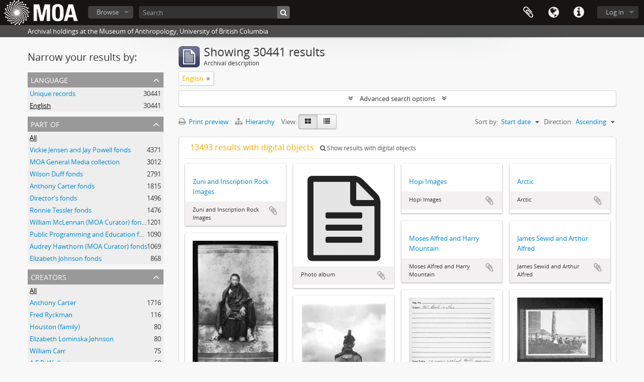

--- FILE ---
content_type: text/html; charset=utf-8
request_url: https://atom.moa.ubc.ca/index.php/informationobject/browse?view=card&sort=startDate&languages=en&sf_culture=en&sortDir=asc&topLod=0
body_size: 11228
content:
<!DOCTYPE html>
<html lang="en" dir="ltr">
  <head>
        <meta http-equiv="Content-Type" content="text/html; charset=utf-8" />
<meta http-equiv="X-Ua-Compatible" content="IE=edge,chrome=1" />
    <meta name="title" content="Audrey and Harry Hawthorn Library and Archives" />
<meta name="description" content="Archival holdings at the Museum of Anthropology, University of British Columbia" />
<meta name="viewport" content="initial-scale=1.0, user-scalable=no" />
    <title>Audrey and Harry Hawthorn Library and Archives</title>
    <link rel="shortcut icon" href="/favicon.ico"/>
    <link href="/vendor/jquery-ui/jquery-ui.min.css" media="screen" rel="stylesheet" type="text/css" />
<link media="all" href="/plugins/arDominionPlugin/css/main.css" rel="stylesheet" type="text/css" />
            <script src="/vendor/jquery.js" type="text/javascript"></script>
<script src="/plugins/sfDrupalPlugin/vendor/drupal/misc/drupal.js" type="text/javascript"></script>
<script src="/vendor/yui/yahoo-dom-event/yahoo-dom-event.js" type="text/javascript"></script>
<script src="/vendor/yui/element/element-min.js" type="text/javascript"></script>
<script src="/vendor/yui/button/button-min.js" type="text/javascript"></script>
<script src="/vendor/modernizr.js" type="text/javascript"></script>
<script src="/vendor/jquery-ui/jquery-ui.min.js" type="text/javascript"></script>
<script src="/vendor/jquery.expander.js" type="text/javascript"></script>
<script src="/vendor/jquery.masonry.js" type="text/javascript"></script>
<script src="/vendor/jquery.imagesloaded.js" type="text/javascript"></script>
<script src="/vendor/bootstrap/js/bootstrap.js" type="text/javascript"></script>
<script src="/vendor/URI.js" type="text/javascript"></script>
<script src="/vendor/meetselva/attrchange.js" type="text/javascript"></script>
<script src="/js/qubit.js" type="text/javascript"></script>
<script src="/js/treeView.js" type="text/javascript"></script>
<script src="/js/clipboard.js" type="text/javascript"></script>
<script src="/vendor/yui/connection/connection-min.js" type="text/javascript"></script>
<script src="/vendor/yui/datasource/datasource-min.js" type="text/javascript"></script>
<script src="/vendor/yui/autocomplete/autocomplete-min.js" type="text/javascript"></script>
<script src="/js/autocomplete.js" type="text/javascript"></script>
<script src="/js/dominion.js" type="text/javascript"></script>
  </head>
  <body class="yui-skin-sam informationobject browse">

    
    


<header id="top-bar">

      <a id="logo" rel="home" href="/index.php/" title=""><img alt="AtoM" src="/images/logo.png" /></a>  
  
  <nav>

    
  <div id="user-menu">
    <button class="top-item top-dropdown" data-toggle="dropdown" data-target="#"
      aria-expanded="false">
        Log in    </button>

    <div class="top-dropdown-container">

      <div class="top-dropdown-arrow">
        <div class="arrow"></div>
      </div>

      <div class="top-dropdown-header">
        <h2>Have an account?</h2>
      </div>

      <div class="top-dropdown-body">

        <form action="/index.php/user/login" method="post">
          <input type="hidden" name="_csrf_token" value="6c5357b4100c5256599d5cc81474bbee" id="csrf_token" /><input type="hidden" name="next" value="https://atom.moa.ubc.ca/index.php/informationobject/browse?view=card&amp;sort=startDate&amp;languages=en&amp;sf_culture=en&amp;sortDir=asc&amp;topLod=0" id="next" />
          <div class="form-item form-item-email">
  <label for="email">Email <span class="form-required" title="This field is required.">*</span></label>
  <input type="text" name="email" id="email" />
  
</div>

          <div class="form-item form-item-password">
  <label for="password">Password <span class="form-required" title="This field is required.">*</span></label>
  <input type="password" name="password" autocomplete="off" id="password" />
  
</div>

          <button type="submit">Log in</button>

        </form>

      </div>

      <div class="top-dropdown-bottom"></div>

    </div>
  </div>


    <div id="quick-links-menu" data-toggle="tooltip" data-title="Quick links">

  <button class="top-item" data-toggle="dropdown" data-target="#" aria-expanded="false">Quick links</button>

  <div class="top-dropdown-container">

    <div class="top-dropdown-arrow">
      <div class="arrow"></div>
    </div>

    <div class="top-dropdown-header">
      <h2>Quick links</h2>
    </div>

    <div class="top-dropdown-body">
      <ul>
                              <li><a href="/index.php/" title="Home">Home</a></li>
                                        <li><a href="/index.php/about" title="About">About</a></li>
                                                                                              <li><a href="/index.php/privacy" title="Privacy Policy">Privacy Policy</a></li>
                        </ul>
    </div>

    <div class="top-dropdown-bottom"></div>

  </div>

</div>

          <div id="language-menu" data-toggle="tooltip" data-title="Language">

  <button class="top-item" data-toggle="dropdown" data-target="#" aria-expanded="false">Language</button>

  <div class="top-dropdown-container">

    <div class="top-dropdown-arrow">
      <div class="arrow"></div>
    </div>

    <div class="top-dropdown-header">
      <h2>Language</h2>
    </div>

    <div class="top-dropdown-body">
      <ul>
                  <li class="active">
            <a href="/index.php/informationobject/browse?sf_culture=en&amp;view=card&amp;sort=startDate&amp;languages=en&amp;sortDir=asc&amp;topLod=0" title="English">English</a>          </li>
                  <li>
            <a href="/index.php/informationobject/browse?sf_culture=fr&amp;view=card&amp;sort=startDate&amp;languages=en&amp;sortDir=asc&amp;topLod=0" title="Français">Français</a>          </li>
                  <li>
            <a href="/index.php/informationobject/browse?sf_culture=es&amp;view=card&amp;sort=startDate&amp;languages=en&amp;sortDir=asc&amp;topLod=0" title="Español">Español</a>          </li>
                  <li>
            <a href="/index.php/informationobject/browse?sf_culture=nl&amp;view=card&amp;sort=startDate&amp;languages=en&amp;sortDir=asc&amp;topLod=0" title="Nederlands">Nederlands</a>          </li>
                  <li>
            <a href="/index.php/informationobject/browse?sf_culture=pt&amp;view=card&amp;sort=startDate&amp;languages=en&amp;sortDir=asc&amp;topLod=0" title="Português">Português</a>          </li>
              </ul>
    </div>

    <div class="top-dropdown-bottom"></div>

  </div>

</div>
    
    <div id="clipboard-menu"
  data-toggle="tooltip"
  data-title="Clipboard"
  data-load-alert-message="There was an error loading the clipboard content."
  data-export-alert-message="The clipboard is empty for this entity type."
  data-export-check-url="/index.php/clipboard/exportCheck"
  data-delete-alert-message="Note: clipboard items unclipped in this page will be removed from the clipboard when the page is refreshed. You can re-select them now, or reload the page to remove them completely. Using the sort or print preview buttons will also cause a page reload - so anything currently deselected will be lost!">

  <button class="top-item" data-toggle="dropdown" data-target="#" aria-expanded="false">
    Clipboard  </button>

  <div class="top-dropdown-container">

    <div class="top-dropdown-arrow">
      <div class="arrow"></div>
    </div>

    <div class="top-dropdown-header">
      <h2>Clipboard</h2>
      <span id="count-block" data-information-object-label="Archival description" data-actor-object-label="authority records" data-repository-object-label="archival institutions"></span>
    </div>

    <div class="top-dropdown-body">
      <ul>
        <li class="leaf" id="node_clearClipboard"><a href="/index.php/" title="Clear all selections">Clear all selections</a></li><li class="leaf" id="node_goToClipboard"><a href="/index.php/clipboard/view" title="Go to clipboard">Go to clipboard</a></li><li class="leaf" id="node_loadClipboard"><a href="/index.php/clipboard/load" title="Load clipboard">Load clipboard</a></li><li class="leaf" id="node_saveClipboard"><a href="/index.php/clipboard/save" title="Save clipboard">Save clipboard</a></li>      </ul>
    </div>

    <div class="top-dropdown-bottom"></div>

  </div>

</div>

    
  </nav>

  <div id="search-bar">

    <div id="browse-menu">

  <button class="top-item top-dropdown" data-toggle="dropdown" data-target="#" aria-expanded="false">Browse</button>

  <div class="top-dropdown-container top-dropdown-container-right">

    <div class="top-dropdown-arrow">
      <div class="arrow"></div>
    </div>

    <div class="top-dropdown-header">
      <h2>Browse</h2>
    </div>

    <div class="top-dropdown-body">
      <ul>
        <li class="leaf" id="node_browseInformationObjects"><a href="/index.php/informationobject/browse" title="Archival Descriptions">Archival Descriptions</a></li><li class="active leaf" id="node_browseActors"><a href="/index.php/actor/browse" title="People/Organizations">People/Organizations</a></li><li class="leaf" id="node_browseSubjects"><a href="/index.php/taxonomy/index/id/35" title="Subjects">Subjects</a></li><li class="leaf" id="node_browsePlaces"><a href="/index.php/taxonomy/index/id/42" title="Places">Places</a></li><li class="leaf" id="node_browseDigitalObjects"><a href="/index.php/informationobject/browse?view=card&amp;onlyMedia=1&amp;topLod=0" title="Digital objects">Digital objects</a></li>      </ul>
    </div>

    <div class="top-dropdown-bottom"></div>

  </div>

</div>

    <div id="search-form-wrapper" role="search">

  <h2>Search</h2>

  <form action="/index.php/informationobject/browse" data-autocomplete="/index.php/search/autocomplete" autocomplete="off">

    <input type="hidden" name="topLod" value="0"/>
    <input type="hidden" name="sort" value="relevance"/>

          <input type="text" name="query" aria-label="Search" value="" placeholder="Search"/>
    
    <button aria-label="Search"></button>

    <div id="search-realm" class="search-popover">

      
      <div class="search-realm-advanced">
        <a href="/index.php/informationobject/browse?showAdvanced=1&topLod=0">
          Advanced search&nbsp;&raquo;
        </a>
      </div>

    </div>

  </form>

</div>

  </div>

  
</header>

  <div id="site-slogan">
    <div class="container">
      <div class="row">
        <div class="span12">
          <span>Archival holdings at the Museum of Anthropology, University of British Columbia</span>
        </div>
      </div>
    </div>
  </div>

    
    <div id="wrapper" class="container" role="main">

              
      <div class="row">

        <div class="span3">

          <div id="sidebar">

            
    <section id="facets">

      <div class="visible-phone facets-header">
        <a class="x-btn btn-wide">
          <i class="fa fa-filter"></i>
          Filters        </a>
      </div>

      <div class="content">

        
        <h2>Narrow your results by:</h2>

        

<section class="facet open">
  <div class="facet-header">
    <h3><a href="#" aria-expanded="1">Language</a></h3>
  </div>

  <div class="facet-body" id="#facet-languages">
    <ul>

      
      
              
        <li >
          <a title="Unique records" href="/index.php/informationobject/browse?view=card&amp;sort=startDate&amp;sf_culture=en&amp;sortDir=asc&amp;topLod=0">Unique records<span>, 30441 results</span></a>          <span class="facet-count" aria-hidden="true">30441</span>
        </li>
              
        <li class="active">
          <a title="English" href="/index.php/informationobject/browse?languages=en&amp;view=card&amp;sort=startDate&amp;sf_culture=en&amp;sortDir=asc&amp;topLod=0">English<span>, 30441 results</span></a>          <span class="facet-count" aria-hidden="true">30441</span>
        </li>
      
    </ul>
  </div>
</section>

        

<section class="facet ">
  <div class="facet-header">
    <h3><a href="#" aria-expanded="">Part of</a></h3>
  </div>

  <div class="facet-body" id="#facet-collection">
    <ul>

      
              <li class="active">
          <a title="All" href="/index.php/informationobject/browse?view=card&amp;sort=startDate&amp;languages=en&amp;sf_culture=en&amp;sortDir=asc&amp;topLod=0">All</a>        </li>
      
              
        <li >
          <a title="Vickie Jensen and Jay Powell fonds" href="/index.php/informationobject/browse?collection=353&amp;view=card&amp;sort=startDate&amp;languages=en&amp;sf_culture=en&amp;sortDir=asc&amp;topLod=0">Vickie Jensen and Jay Powell fonds<span>, 4371 results</span></a>          <span class="facet-count" aria-hidden="true">4371</span>
        </li>
              
        <li >
          <a title="MOA General Media collection" href="/index.php/informationobject/browse?collection=177857&amp;view=card&amp;sort=startDate&amp;languages=en&amp;sf_culture=en&amp;sortDir=asc&amp;topLod=0">MOA General Media collection<span>, 3012 results</span></a>          <span class="facet-count" aria-hidden="true">3012</span>
        </li>
              
        <li >
          <a title="Wilson Duff fonds" href="/index.php/informationobject/browse?collection=84309&amp;view=card&amp;sort=startDate&amp;languages=en&amp;sf_culture=en&amp;sortDir=asc&amp;topLod=0">Wilson Duff fonds<span>, 2791 results</span></a>          <span class="facet-count" aria-hidden="true">2791</span>
        </li>
              
        <li >
          <a title="Anthony Carter fonds" href="/index.php/informationobject/browse?collection=83388&amp;view=card&amp;sort=startDate&amp;languages=en&amp;sf_culture=en&amp;sortDir=asc&amp;topLod=0">Anthony Carter fonds<span>, 1815 results</span></a>          <span class="facet-count" aria-hidden="true">1815</span>
        </li>
              
        <li >
          <a title="Director's fonds" href="/index.php/informationobject/browse?collection=104583&amp;view=card&amp;sort=startDate&amp;languages=en&amp;sf_culture=en&amp;sortDir=asc&amp;topLod=0">Director's fonds<span>, 1496 results</span></a>          <span class="facet-count" aria-hidden="true">1496</span>
        </li>
              
        <li >
          <a title="Ronnie Tessler fonds" href="/index.php/informationobject/browse?collection=351&amp;view=card&amp;sort=startDate&amp;languages=en&amp;sf_culture=en&amp;sortDir=asc&amp;topLod=0">Ronnie Tessler fonds<span>, 1476 results</span></a>          <span class="facet-count" aria-hidden="true">1476</span>
        </li>
              
        <li >
          <a title="William McLennan (MOA Curator) fonds" href="/index.php/informationobject/browse?collection=61133&amp;view=card&amp;sort=startDate&amp;languages=en&amp;sf_culture=en&amp;sortDir=asc&amp;topLod=0">William McLennan (MOA Curator) fonds<span>, 1201 results</span></a>          <span class="facet-count" aria-hidden="true">1201</span>
        </li>
              
        <li >
          <a title="Public Programming and Education fonds" href="/index.php/informationobject/browse?collection=103887&amp;view=card&amp;sort=startDate&amp;languages=en&amp;sf_culture=en&amp;sortDir=asc&amp;topLod=0">Public Programming and Education fonds<span>, 1090 results</span></a>          <span class="facet-count" aria-hidden="true">1090</span>
        </li>
              
        <li >
          <a title="Audrey Hawthorn (MOA Curator) fonds" href="/index.php/informationobject/browse?collection=101716&amp;view=card&amp;sort=startDate&amp;languages=en&amp;sf_culture=en&amp;sortDir=asc&amp;topLod=0">Audrey Hawthorn (MOA Curator) fonds<span>, 1069 results</span></a>          <span class="facet-count" aria-hidden="true">1069</span>
        </li>
              
        <li >
          <a title="Elizabeth Johnson fonds" href="/index.php/informationobject/browse?collection=350&amp;view=card&amp;sort=startDate&amp;languages=en&amp;sf_culture=en&amp;sortDir=asc&amp;topLod=0">Elizabeth Johnson fonds<span>, 868 results</span></a>          <span class="facet-count" aria-hidden="true">868</span>
        </li>
      
    </ul>
  </div>
</section>

        
        

<section class="facet ">
  <div class="facet-header">
    <h3><a href="#" aria-expanded="">creators</a></h3>
  </div>

  <div class="facet-body" id="#facet-names">
    <ul>

      
              <li class="active">
          <a title="All" href="/index.php/informationobject/browse?view=card&amp;sort=startDate&amp;languages=en&amp;sf_culture=en&amp;sortDir=asc&amp;topLod=0">All</a>        </li>
      
              
        <li >
          <a title="Anthony Carter" href="/index.php/informationobject/browse?creators=83387&amp;view=card&amp;sort=startDate&amp;languages=en&amp;sf_culture=en&amp;sortDir=asc&amp;topLod=0">Anthony Carter<span>, 1716 results</span></a>          <span class="facet-count" aria-hidden="true">1716</span>
        </li>
              
        <li >
          <a title="Fred Ryckman" href="/index.php/informationobject/browse?creators=344&amp;view=card&amp;sort=startDate&amp;languages=en&amp;sf_culture=en&amp;sortDir=asc&amp;topLod=0">Fred Ryckman<span>, 116 results</span></a>          <span class="facet-count" aria-hidden="true">116</span>
        </li>
              
        <li >
          <a title="Houston (family)" href="/index.php/informationobject/browse?creators=101825&amp;view=card&amp;sort=startDate&amp;languages=en&amp;sf_culture=en&amp;sortDir=asc&amp;topLod=0">Houston (family)<span>, 80 results</span></a>          <span class="facet-count" aria-hidden="true">80</span>
        </li>
              
        <li >
          <a title="Elizabeth Lominska Johnson" href="/index.php/informationobject/browse?creators=102898&amp;view=card&amp;sort=startDate&amp;languages=en&amp;sf_culture=en&amp;sortDir=asc&amp;topLod=0">Elizabeth Lominska Johnson<span>, 80 results</span></a>          <span class="facet-count" aria-hidden="true">80</span>
        </li>
              
        <li >
          <a title="William Carr" href="/index.php/informationobject/browse?creators=102711&amp;view=card&amp;sort=startDate&amp;languages=en&amp;sf_culture=en&amp;sortDir=asc&amp;topLod=0">William Carr<span>, 75 results</span></a>          <span class="facet-count" aria-hidden="true">75</span>
        </li>
              
        <li >
          <a title="A.F.R. Wollaston" href="/index.php/informationobject/browse?creators=328&amp;view=card&amp;sort=startDate&amp;languages=en&amp;sf_culture=en&amp;sortDir=asc&amp;topLod=0">A.F.R. Wollaston<span>, 68 results</span></a>          <span class="facet-count" aria-hidden="true">68</span>
        </li>
              
        <li >
          <a title="Bob Kingsmill" href="/index.php/informationobject/browse?creators=101573&amp;view=card&amp;sort=startDate&amp;languages=en&amp;sf_culture=en&amp;sortDir=asc&amp;topLod=0">Bob Kingsmill<span>, 64 results</span></a>          <span class="facet-count" aria-hidden="true">64</span>
        </li>
              
        <li >
          <a title="Mildred Laurie" href="/index.php/informationobject/browse?creators=102600&amp;view=card&amp;sort=startDate&amp;languages=en&amp;sf_culture=en&amp;sortDir=asc&amp;topLod=0">Mildred Laurie<span>, 61 results</span></a>          <span class="facet-count" aria-hidden="true">61</span>
        </li>
              
        <li >
          <a title="Asia-Pacific Economic Cooperation (APEC)" href="/index.php/informationobject/browse?creators=103804&amp;view=card&amp;sort=startDate&amp;languages=en&amp;sf_culture=en&amp;sortDir=asc&amp;topLod=0">Asia-Pacific Economic Cooperation (APEC)<span>, 55 results</span></a>          <span class="facet-count" aria-hidden="true">55</span>
        </li>
              
        <li >
          <a title="David Cunningham" href="/index.php/informationobject/browse?creators=84025&amp;view=card&amp;sort=startDate&amp;languages=en&amp;sf_culture=en&amp;sortDir=asc&amp;topLod=0">David Cunningham<span>, 51 results</span></a>          <span class="facet-count" aria-hidden="true">51</span>
        </li>
      
    </ul>
  </div>
</section>

        

<section class="facet ">
  <div class="facet-header">
    <h3><a href="#" aria-expanded="">names</a></h3>
  </div>

  <div class="facet-body" id="#facet-names">
    <ul>

      
              <li class="active">
          <a title="All" href="/index.php/informationobject/browse?view=card&amp;sort=startDate&amp;languages=en&amp;sf_culture=en&amp;sortDir=asc&amp;topLod=0">All</a>        </li>
      
              
        <li >
          <a title="Native Education College" href="/index.php/informationobject/browse?names=87343&amp;view=card&amp;sort=startDate&amp;languages=en&amp;sf_culture=en&amp;sortDir=asc&amp;topLod=0">Native Education College<span>, 2780 results</span></a>          <span class="facet-count" aria-hidden="true">2780</span>
        </li>
              
        <li >
          <a title="Norman Tait" href="/index.php/informationobject/browse?names=86934&amp;view=card&amp;sort=startDate&amp;languages=en&amp;sf_culture=en&amp;sortDir=asc&amp;topLod=0">Norman Tait<span>, 2293 results</span></a>          <span class="facet-count" aria-hidden="true">2293</span>
        </li>
              
        <li >
          <a title="Isaac Tait" href="/index.php/informationobject/browse?names=90331&amp;view=card&amp;sort=startDate&amp;languages=en&amp;sf_culture=en&amp;sortDir=asc&amp;topLod=0">Isaac Tait<span>, 2123 results</span></a>          <span class="facet-count" aria-hidden="true">2123</span>
        </li>
              
        <li >
          <a title="Wayne Young" href="/index.php/informationobject/browse?names=90330&amp;view=card&amp;sort=startDate&amp;languages=en&amp;sf_culture=en&amp;sortDir=asc&amp;topLod=0">Wayne Young<span>, 2120 results</span></a>          <span class="facet-count" aria-hidden="true">2120</span>
        </li>
              
        <li >
          <a title="Robert (Chip) Tait" href="/index.php/informationobject/browse?names=90332&amp;view=card&amp;sort=startDate&amp;languages=en&amp;sf_culture=en&amp;sortDir=asc&amp;topLod=0">Robert (Chip) Tait<span>, 2120 results</span></a>          <span class="facet-count" aria-hidden="true">2120</span>
        </li>
              
        <li >
          <a title="Harry (Hammy) Martin" href="/index.php/informationobject/browse?names=96045&amp;view=card&amp;sort=startDate&amp;languages=en&amp;sf_culture=en&amp;sortDir=asc&amp;topLod=0">Harry (Hammy) Martin<span>, 1980 results</span></a>          <span class="facet-count" aria-hidden="true">1980</span>
        </li>
              
        <li >
          <a title="Doug Cranmer" href="/index.php/informationobject/browse?names=81578&amp;view=card&amp;sort=startDate&amp;languages=en&amp;sf_culture=en&amp;sortDir=asc&amp;topLod=0">Doug Cranmer<span>, 245 results</span></a>          <span class="facet-count" aria-hidden="true">245</span>
        </li>
              
        <li >
          <a title="Mungo Martin" href="/index.php/informationobject/browse?names=177360&amp;view=card&amp;sort=startDate&amp;languages=en&amp;sf_culture=en&amp;sortDir=asc&amp;topLod=0">Mungo Martin<span>, 159 results</span></a>          <span class="facet-count" aria-hidden="true">159</span>
        </li>
              
        <li >
          <a title="Robert Davidson" href="/index.php/informationobject/browse?names=81598&amp;view=card&amp;sort=startDate&amp;languages=en&amp;sf_culture=en&amp;sortDir=asc&amp;topLod=0">Robert Davidson<span>, 139 results</span></a>          <span class="facet-count" aria-hidden="true">139</span>
        </li>
              
        <li >
          <a title="Bill Reid" href="/index.php/informationobject/browse?names=61426&amp;view=card&amp;sort=startDate&amp;languages=en&amp;sf_culture=en&amp;sortDir=asc&amp;topLod=0">Bill Reid<span>, 132 results</span></a>          <span class="facet-count" aria-hidden="true">132</span>
        </li>
      
    </ul>
  </div>
</section>

        

<section class="facet ">
  <div class="facet-header">
    <h3><a href="#" aria-expanded="">places</a></h3>
  </div>

  <div class="facet-body" id="#facet-places">
    <ul>

      
              <li class="active">
          <a title="All" href="/index.php/informationobject/browse?view=card&amp;sort=startDate&amp;languages=en&amp;sf_culture=en&amp;sortDir=asc&amp;topLod=0">All</a>        </li>
      
              
        <li >
          <a title="Canada" href="/index.php/informationobject/browse?places=76827&amp;view=card&amp;sort=startDate&amp;languages=en&amp;sf_culture=en&amp;sortDir=asc&amp;topLod=0">Canada<span>, 4893 results</span></a>          <span class="facet-count" aria-hidden="true">4893</span>
        </li>
              
        <li >
          <a title="British Columbia" href="/index.php/informationobject/browse?places=76825&amp;view=card&amp;sort=startDate&amp;languages=en&amp;sf_culture=en&amp;sortDir=asc&amp;topLod=0">British Columbia<span>, 3799 results</span></a>          <span class="facet-count" aria-hidden="true">3799</span>
        </li>
              
        <li >
          <a title="Vancouver" href="/index.php/informationobject/browse?places=228&amp;view=card&amp;sort=startDate&amp;languages=en&amp;sf_culture=en&amp;sortDir=asc&amp;topLod=0">Vancouver<span>, 1091 results</span></a>          <span class="facet-count" aria-hidden="true">1091</span>
        </li>
              
        <li >
          <a title="Québec" href="/index.php/informationobject/browse?places=155543&amp;view=card&amp;sort=startDate&amp;languages=en&amp;sf_culture=en&amp;sortDir=asc&amp;topLod=0">Québec<span>, 945 results</span></a>          <span class="facet-count" aria-hidden="true">945</span>
        </li>
              
        <li >
          <a title="Montréal" href="/index.php/informationobject/browse?places=155544&amp;view=card&amp;sort=startDate&amp;languages=en&amp;sf_culture=en&amp;sortDir=asc&amp;topLod=0">Montréal<span>, 934 results</span></a>          <span class="facet-count" aria-hidden="true">934</span>
        </li>
              
        <li >
          <a title="North America" href="/index.php/informationobject/browse?places=416259&amp;view=card&amp;sort=startDate&amp;languages=en&amp;sf_culture=en&amp;sortDir=asc&amp;topLod=0">North America<span>, 705 results</span></a>          <span class="facet-count" aria-hidden="true">705</span>
        </li>
              
        <li >
          <a title="Alert Bay" href="/index.php/informationobject/browse?places=82596&amp;view=card&amp;sort=startDate&amp;languages=en&amp;sf_culture=en&amp;sortDir=asc&amp;topLod=0">Alert Bay<span>, 642 results</span></a>          <span class="facet-count" aria-hidden="true">642</span>
        </li>
              
        <li >
          <a title="Haida Gwaii" href="/index.php/informationobject/browse?places=78201&amp;view=card&amp;sort=startDate&amp;languages=en&amp;sf_culture=en&amp;sortDir=asc&amp;topLod=0">Haida Gwaii<span>, 435 results</span></a>          <span class="facet-count" aria-hidden="true">435</span>
        </li>
              
        <li >
          <a title="Vancouver Island" href="/index.php/informationobject/browse?places=101744&amp;view=card&amp;sort=startDate&amp;languages=en&amp;sf_culture=en&amp;sortDir=asc&amp;topLod=0">Vancouver Island<span>, 269 results</span></a>          <span class="facet-count" aria-hidden="true">269</span>
        </li>
              
        <li >
          <a title="Japan" href="/index.php/informationobject/browse?places=76925&amp;view=card&amp;sort=startDate&amp;languages=en&amp;sf_culture=en&amp;sortDir=asc&amp;topLod=0">Japan<span>, 216 results</span></a>          <span class="facet-count" aria-hidden="true">216</span>
        </li>
      
    </ul>
  </div>
</section>

        

<section class="facet ">
  <div class="facet-header">
    <h3><a href="#" aria-expanded="">keywords</a></h3>
  </div>

  <div class="facet-body" id="#facet-subjects">
    <ul>

      
              <li class="active">
          <a title="All" href="/index.php/informationobject/browse?view=card&amp;sort=startDate&amp;languages=en&amp;sf_culture=en&amp;sortDir=asc&amp;topLod=0">All</a>        </li>
      
              
        <li >
          <a title="Museum of Anthropology" href="/index.php/informationobject/browse?subjects=156577&amp;view=card&amp;sort=startDate&amp;languages=en&amp;sf_culture=en&amp;sortDir=asc&amp;topLod=0">Museum of Anthropology<span>, 2786 results</span></a>          <span class="facet-count" aria-hidden="true">2786</span>
        </li>
              
        <li >
          <a title="Museum exhibitions" href="/index.php/informationobject/browse?subjects=81594&amp;view=card&amp;sort=startDate&amp;languages=en&amp;sf_culture=en&amp;sortDir=asc&amp;topLod=0">Museum exhibitions<span>, 2464 results</span></a>          <span class="facet-count" aria-hidden="true">2464</span>
        </li>
              
        <li >
          <a title="Cultural groups" href="/index.php/informationobject/browse?subjects=83357&amp;view=card&amp;sort=startDate&amp;languages=en&amp;sf_culture=en&amp;sortDir=asc&amp;topLod=0">Cultural groups<span>, 2243 results</span></a>          <span class="facet-count" aria-hidden="true">2243</span>
        </li>
              
        <li >
          <a title="First Nations" href="/index.php/informationobject/browse?subjects=81660&amp;view=card&amp;sort=startDate&amp;languages=en&amp;sf_culture=en&amp;sortDir=asc&amp;topLod=0">First Nations<span>, 2157 results</span></a>          <span class="facet-count" aria-hidden="true">2157</span>
        </li>
              
        <li >
          <a title="Carving" href="/index.php/informationobject/browse?subjects=81340&amp;view=card&amp;sort=startDate&amp;languages=en&amp;sf_culture=en&amp;sortDir=asc&amp;topLod=0">Carving<span>, 1530 results</span></a>          <span class="facet-count" aria-hidden="true">1530</span>
        </li>
              
        <li >
          <a title="Totem poles" href="/index.php/informationobject/browse?subjects=132897&amp;view=card&amp;sort=startDate&amp;languages=en&amp;sf_culture=en&amp;sortDir=asc&amp;topLod=0">Totem poles<span>, 1429 results</span></a>          <span class="facet-count" aria-hidden="true">1429</span>
        </li>
              
        <li >
          <a title="Man and His World" href="/index.php/informationobject/browse?subjects=351098&amp;view=card&amp;sort=startDate&amp;languages=en&amp;sf_culture=en&amp;sortDir=asc&amp;topLod=0">Man and His World<span>, 817 results</span></a>          <span class="facet-count" aria-hidden="true">817</span>
        </li>
              
        <li >
          <a title="Kwakwa̱ka̱ʼwakw" href="/index.php/informationobject/browse?subjects=82398&amp;view=card&amp;sort=startDate&amp;languages=en&amp;sf_culture=en&amp;sortDir=asc&amp;topLod=0">Kwakwa̱ka̱ʼwakw<span>, 767 results</span></a>          <span class="facet-count" aria-hidden="true">767</span>
        </li>
              
        <li >
          <a title="Material Culture" href="/index.php/informationobject/browse?subjects=77248&amp;view=card&amp;sort=startDate&amp;languages=en&amp;sf_culture=en&amp;sortDir=asc&amp;topLod=0">Material Culture<span>, 722 results</span></a>          <span class="facet-count" aria-hidden="true">722</span>
        </li>
              
        <li >
          <a title="Building Structures" href="/index.php/informationobject/browse?subjects=80127&amp;view=card&amp;sort=startDate&amp;languages=en&amp;sf_culture=en&amp;sortDir=asc&amp;topLod=0">Building Structures<span>, 584 results</span></a>          <span class="facet-count" aria-hidden="true">584</span>
        </li>
      
    </ul>
  </div>
</section>

        

<section class="facet ">
  <div class="facet-header">
    <h3><a href="#" aria-expanded="">Genre</a></h3>
  </div>

  <div class="facet-body" id="#facet-genres">
    <ul>

      
              <li class="active">
          <a title="All" href="/index.php/informationobject/browse?view=card&amp;sort=startDate&amp;languages=en&amp;sf_culture=en&amp;sortDir=asc&amp;topLod=0">All</a>        </li>
      
              
        <li >
          <a title="Photographs" href="/index.php/informationobject/browse?genres=108693&amp;view=card&amp;sort=startDate&amp;languages=en&amp;sf_culture=en&amp;sortDir=asc&amp;topLod=0">Photographs<span>, 4 results</span></a>          <span class="facet-count" aria-hidden="true">4</span>
        </li>
              
        <li >
          <a title="Clippings" href="/index.php/informationobject/browse?genres=108671&amp;view=card&amp;sort=startDate&amp;languages=en&amp;sf_culture=en&amp;sortDir=asc&amp;topLod=0">Clippings<span>, 1 results</span></a>          <span class="facet-count" aria-hidden="true">1</span>
        </li>
              
        <li >
          <a title="Prints" href="/index.php/informationobject/browse?genres=108699&amp;view=card&amp;sort=startDate&amp;languages=en&amp;sf_culture=en&amp;sortDir=asc&amp;topLod=0">Prints<span>, 1 results</span></a>          <span class="facet-count" aria-hidden="true">1</span>
        </li>
      
    </ul>
  </div>
</section>

        

<section class="facet ">
  <div class="facet-header">
    <h3><a href="#" aria-expanded="">Level of description</a></h3>
  </div>

  <div class="facet-body" id="#facet-levelOfDescription">
    <ul>

      
              <li class="active">
          <a title="All" href="/index.php/informationobject/browse?view=card&amp;sort=startDate&amp;languages=en&amp;sf_culture=en&amp;sortDir=asc&amp;topLod=0">All</a>        </li>
      
              
        <li >
          <a title="Item" href="/index.php/informationobject/browse?levels=199&amp;view=card&amp;sort=startDate&amp;languages=en&amp;sf_culture=en&amp;sortDir=asc&amp;topLod=0">Item<span>, 14001 results</span></a>          <span class="facet-count" aria-hidden="true">14001</span>
        </li>
              
        <li >
          <a title="File" href="/index.php/informationobject/browse?levels=198&amp;view=card&amp;sort=startDate&amp;languages=en&amp;sf_culture=en&amp;sortDir=asc&amp;topLod=0">File<span>, 13591 results</span></a>          <span class="facet-count" aria-hidden="true">13591</span>
        </li>
              
        <li >
          <a title="Part" href="/index.php/informationobject/browse?levels=61480&amp;view=card&amp;sort=startDate&amp;languages=en&amp;sf_culture=en&amp;sortDir=asc&amp;topLod=0">Part<span>, 1437 results</span></a>          <span class="facet-count" aria-hidden="true">1437</span>
        </li>
              
        <li >
          <a title="Subseries" href="/index.php/informationobject/browse?levels=398608&amp;view=card&amp;sort=startDate&amp;languages=en&amp;sf_culture=en&amp;sortDir=asc&amp;topLod=0">Subseries<span>, 859 results</span></a>          <span class="facet-count" aria-hidden="true">859</span>
        </li>
              
        <li >
          <a title="Series" href="/index.php/informationobject/browse?levels=398607&amp;view=card&amp;sort=startDate&amp;languages=en&amp;sf_culture=en&amp;sortDir=asc&amp;topLod=0">Series<span>, 312 results</span></a>          <span class="facet-count" aria-hidden="true">312</span>
        </li>
              
        <li >
          <a title="Fonds" href="/index.php/informationobject/browse?levels=398604&amp;view=card&amp;sort=startDate&amp;languages=en&amp;sf_culture=en&amp;sortDir=asc&amp;topLod=0">Fonds<span>, 123 results</span></a>          <span class="facet-count" aria-hidden="true">123</span>
        </li>
              
        <li >
          <a title="Sub subseries" href="/index.php/informationobject/browse?levels=78045&amp;view=card&amp;sort=startDate&amp;languages=en&amp;sf_culture=en&amp;sortDir=asc&amp;topLod=0">Sub subseries<span>, 39 results</span></a>          <span class="facet-count" aria-hidden="true">39</span>
        </li>
              
        <li >
          <a title="Collection" href="/index.php/informationobject/browse?levels=398606&amp;view=card&amp;sort=startDate&amp;languages=en&amp;sf_culture=en&amp;sortDir=asc&amp;topLod=0">Collection<span>, 32 results</span></a>          <span class="facet-count" aria-hidden="true">32</span>
        </li>
              
        <li >
          <a title="Folder" href="/index.php/informationobject/browse?levels=82909&amp;view=card&amp;sort=startDate&amp;languages=en&amp;sf_culture=en&amp;sortDir=asc&amp;topLod=0">Folder<span>, 10 results</span></a>          <span class="facet-count" aria-hidden="true">10</span>
        </li>
              
        <li >
          <a title="Sous-fonds" href="/index.php/informationobject/browse?levels=398605&amp;view=card&amp;sort=startDate&amp;languages=en&amp;sf_culture=en&amp;sortDir=asc&amp;topLod=0">Sous-fonds<span>, 2 results</span></a>          <span class="facet-count" aria-hidden="true">2</span>
        </li>
      
    </ul>
  </div>
</section>

        

<section class="facet ">
  <div class="facet-header">
    <h3><a href="#" aria-expanded="">media types</a></h3>
  </div>

  <div class="facet-body" id="#facet-mediaTypes">
    <ul>

      
              <li class="active">
          <a title="All" href="/index.php/informationobject/browse?view=card&amp;sort=startDate&amp;languages=en&amp;sf_culture=en&amp;sortDir=asc&amp;topLod=0">All</a>        </li>
      
              
        <li >
          <a title="Image" href="/index.php/informationobject/browse?mediatypes=136&amp;view=card&amp;sort=startDate&amp;languages=en&amp;sf_culture=en&amp;sortDir=asc&amp;topLod=0">Image<span>, 11966 results</span></a>          <span class="facet-count" aria-hidden="true">11966</span>
        </li>
              
        <li >
          <a title="Text" href="/index.php/informationobject/browse?mediatypes=137&amp;view=card&amp;sort=startDate&amp;languages=en&amp;sf_culture=en&amp;sortDir=asc&amp;topLod=0">Text<span>, 1527 results</span></a>          <span class="facet-count" aria-hidden="true">1527</span>
        </li>
      
    </ul>
  </div>
</section>

      </div>

    </section>

  
          </div>

        </div>

        <div class="span9">

          <div id="main-column">

              
  <div class="multiline-header">
    <img alt="" src="/images/icons-large/icon-archival.png" />    <h1 aria-describedby="results-label">
              Showing 30441 results          </h1>
    <span class="sub" id="results-label">Archival description</span>
  </div>

            
  <section class="header-options">

    
                            <span class="search-filter">
      English    <a href="/index.php/informationobject/browse?view=card&sort=startDate&sf_culture=en&sortDir=asc&topLod=0" class="remove-filter" aria-label="Remove filter"><i aria-hidden="true" class="fa fa-times"></i></a>
</span>
      
  </section>


            
  <section class="advanced-search-section" role="search"
  aria-label="Advanced Archival description">

  <a
    href="#"
    class="advanced-search-toggle "
    aria-expanded="false"
    data-cy="advanced-search-toggle"
  >
    Advanced search options  </a>

  <div class="advanced-search animateNicely"
    style="display: none;">

    <form name="advanced-search-form" method="get" action="/index.php/informationobject/browse">
              <input type="hidden" name="view"
          value="card"/>
              <input type="hidden" name="sort"
          value="startDate"/>
              <input type="hidden" name="languages"
          value="en"/>
      
      <p>Find results with:</p>

      <div class="criteria">

        
          
        
        
        <div class="criterion">

          <select class="boolean" name="so0">
            <option value="and">and</option>
            <option value="or">or</option>
            <option value="not">not</option>
          </select>

          <input class="query" aria-label="Search"
            type="text" placeholder="Search"
            name="sq0"/>

          <span>in</span>

          <select class="field" name="sf0">
                          <option value="">
                Any field              </option>
                          <option value="title">
                Title              </option>
                          <option value="archivalHistory">
                Archival history              </option>
                          <option value="scopeAndContent">
                Scope and content              </option>
                          <option value="extentAndMedium">
                Extent and medium              </option>
                          <option value="subject">
                Subject access points              </option>
                          <option value="name">
                Name access points              </option>
                          <option value="place">
                Place access points              </option>
                          <option value="genre">
                Genre access points              </option>
                          <option value="identifier">
                Identifier              </option>
                          <option value="referenceCode">
                Reference code              </option>
                          <option value="digitalObjectTranscript">
                Digital object text              </option>
                          <option value="creator">
                Creator              </option>
                          <option value="findingAidTranscript">
                Finding aid text              </option>
                          <option value="allExceptFindingAidTranscript">
                Any field except finding aid text              </option>
                      </select>

          <a href="#" class="delete-criterion"
            aria-label="Delete criterion">
            <i aria-hidden="true" class="fa fa-times"></i>
          </a>

        </div>

        <div class="add-new-criteria">
          <div class="btn-group">
            <a class="btn dropdown-toggle" data-toggle="dropdown" href="#">
              Add new criteria<span class="caret"></span>
            </a>
            <ul class="dropdown-menu">
              <li><a href="#" id="add-criterion-and">And</a></li>
              <li><a href="#" id="add-criterion-or">Or</a></li>
              <li><a href="#" id="add-criterion-not">Not</a></li>
            </ul>
          </div>
        </div>

      </div>

      <p>Limit results to:</p>

      <div class="criteria">

        
        <div class="filter-row">
          <div class="filter">
            <label for="collection">Top-level description</label>            <select name="collection" class="form-autocomplete" id="collection">

</select>            <input class="list" type="hidden" value="/index.php/informationobject/autocomplete?parent=1&filterDrafts=1"/>
          </div>
        </div>

      </div>

      <p>Filter results by:</p>

      <div class="criteria">

        <div class="filter-row triple">

          <div class="filter-left">
            <div class="form-item form-item-levels">
  <label for="levels">Level of description</label>
  <select name="levels" id="levels">
<option value="" selected="selected"></option>
<option value="398606">Collection</option>
<option value="198">File</option>
<option value="82909">Folder</option>
<option value="398604">Fonds</option>
<option value="199">Item</option>
<option value="61480">Part</option>
<option value="398607">Series</option>
<option value="398605">Sous-fonds</option>
<option value="78045">Sub subseries</option>
<option value="398608">Subseries</option>
</select>
  
</div>
          </div>

          <div class="filter-center">
            <div class="form-item form-item-onlyMedia">
  <label for="onlyMedia">digital objects available</label>
  <select name="onlyMedia" id="onlyMedia">
<option value="" selected="selected"></option>
<option value="1">Yes</option>
<option value="0">No</option>
</select>
  
</div>
          </div>

                      <div class="filter-right">
              <div class="form-item form-item-findingAidStatus">
  <label for="findingAidStatus">Finding aid</label>
  <select name="findingAidStatus" id="findingAidStatus">
<option value="" selected="selected"></option>
<option value="yes">Yes</option>
<option value="no">No</option>
<option value="generated">Generated</option>
<option value="uploaded">Uploaded</option>
</select>
  
</div>
            </div>
          
        </div>

                  <div class="filter-row">

                          <div class="filter-left">
                <div class="form-item form-item-copyrightStatus">
  <label for="copyrightStatus">Copyright status</label>
  <select name="copyrightStatus" id="copyrightStatus">
<option value="" selected="selected"></option>
<option value="324">Public domain</option>
<option value="323">Under copyright</option>
<option value="325">Unknown</option>
</select>
  
</div>
              </div>
            
                          <div class="filter-right">
                <div class="form-item form-item-materialType">
  <label for="materialType">General material designation</label>
  <select name="materialType" id="materialType">
<option value="" selected="selected"></option>
<option value="242">Architectural drawing</option>
<option value="243">Cartographic material</option>
<option value="77684">Digital Media</option>
<option value="244">Graphic material</option>
<option value="245">Moving images</option>
<option value="246">Multiple media</option>
<option value="247">Object</option>
<option value="248">Philatelic record</option>
<option value="249">Sound recording</option>
<option value="250">Technical drawing</option>
<option value="213602">Textual material</option>
<option value="251">Textual record</option>
</select>
  
</div>
              </div>
            
          </div>
        
        <div class="filter-row">

          <div class="lod-filter">
            <label>
              <input type="radio" name="topLod" value="1">
              Top-level descriptions            </label>
            <label>
              <input type="radio" name="topLod" value="0" checked>
              All descriptions            </label>
          </div>

        </div>

      </div>

      <p>Filter by date range:</p>

      <div class="criteria">

        <div class="filter-row">

          <div class="start-date">
            <div class="form-item form-item-startDate">
  <label for="startDate">Start</label>
  <input placeholder="YYYY-MM-DD" type="text" name="startDate" id="startDate" />
  
</div>
          </div>

          <div class="end-date">
            <div class="form-item form-item-endDate">
  <label for="endDate">End</label>
  <input placeholder="YYYY-MM-DD" type="text" name="endDate" id="endDate" />
  
</div>
          </div>

          <div class="date-type">
            <label>
              <input type="radio" name="rangeType" value="inclusive" checked>
              Overlapping            </label>
            <label>
              <input type="radio" name="rangeType" value="exact">
              Exact            </label>
          </div>

          <a href="#" class="date-range-help-icon" aria-expanded="false"
            aria-label="Help">
            <i aria-hidden="true" class="fa fa-question-circle"></i>
          </a>

        </div>

        <div class="alert alert-info date-range-help animateNicely">
          Use these options to specify how the date range returns results. "Exact" means
that the start and end dates of descriptions returned must fall entirely within
the date range entered. "Overlapping" means that any description whose start or
end dates touch or overlap the target date range will be returned.        </div>

      </div>

      <section class="actions">
        <input type="submit" class="c-btn c-btn-submit"
          value="Search"/>
        <input type="button" class="reset c-btn c-btn-delete"
          value="Reset"/>
      </section>

    </form>

  </div>

</section>

  
    <section class="browse-options">
      <a  href="/index.php/informationobject/browse?view=card&sort=startDate&languages=en&sf_culture=en&sortDir=asc&topLod=0&media=print">
  <i class="fa fa-print"></i>
  Print preview</a>

              <a href="/index.php/browse/hierarchy">
          <i class="fa fa-sitemap"></i>
          Hierarchy
        </a>
      
      
      <span>
        <span class="view-header-label">View:</span>

<div class="btn-group">
  <a class="btn fa fa-th-large active" aria-label="Card view" href="/index.php/informationobject/browse?view=card&amp;sort=startDate&amp;languages=en&amp;sf_culture=en&amp;sortDir=asc&amp;topLod=0" title=" "> </a>
  <a class="btn fa fa-list " aria-label="Table view" href="/index.php/informationobject/browse?view=table&amp;sort=startDate&amp;languages=en&amp;sf_culture=en&amp;sortDir=asc&amp;topLod=0" title=" "> </a></div>
      </span>

      <div class="pickers">
        <div id="sort-header">
  <div class="sort-options">

    <label>Sort by:</label>

    <div class="dropdown">

      <div class="dropdown-selected">
                                  <span>Start date</span>
                  
      </div>

      <ul class="dropdown-options">

        <span class="pointer"></span>

                  <li>
                        <a href="/index.php/informationobject/browse?sort=lastUpdated&view=card&languages=en&sf_culture=en&sortDir=asc&topLod=0" data-order="lastUpdated">
              <span>Date modified</span>
            </a>
          </li>
                  <li>
                        <a href="/index.php/informationobject/browse?sort=alphabetic&view=card&languages=en&sf_culture=en&sortDir=asc&topLod=0" data-order="alphabetic">
              <span>Title</span>
            </a>
          </li>
                  <li>
                        <a href="/index.php/informationobject/browse?sort=relevance&view=card&languages=en&sf_culture=en&sortDir=asc&topLod=0" data-order="relevance">
              <span>Relevance</span>
            </a>
          </li>
                  <li>
                        <a href="/index.php/informationobject/browse?sort=identifier&view=card&languages=en&sf_culture=en&sortDir=asc&topLod=0" data-order="identifier">
              <span>Identifier</span>
            </a>
          </li>
                  <li>
                        <a href="/index.php/informationobject/browse?sort=referenceCode&view=card&languages=en&sf_culture=en&sortDir=asc&topLod=0" data-order="referenceCode">
              <span>Reference code</span>
            </a>
          </li>
                  <li>
                        <a href="/index.php/informationobject/browse?sort=endDate&view=card&languages=en&sf_culture=en&sortDir=asc&topLod=0" data-order="endDate">
              <span>End date</span>
            </a>
          </li>
              </ul>
    </div>
  </div>
</div>

<div id="sort-header">
  <div class="sort-options">

    <label>Direction:</label>

    <div class="dropdown">

      <div class="dropdown-selected">
                                  <span>Ascending</span>
                  
      </div>

      <ul class="dropdown-options">

        <span class="pointer"></span>

                  <li>
                        <a href="/index.php/informationobject/browse?sortDir=desc&view=card&sort=startDate&languages=en&sf_culture=en&topLod=0" data-order="desc">
              <span>Descending</span>
            </a>
          </li>
              </ul>
    </div>
  </div>
</div>
      </div>
    </section>

    <div id="content" class="browse-content">
              <div class="search-result media-summary">
          <p>
            13493 results with digital objects                                    <a href="/index.php/informationobject/browse?view=card&sort=startDate&languages=en&sf_culture=en&sortDir=asc&topLod=0&onlyMedia=1">
              <i class="fa fa-search"></i>
              Show results with digital objects            </a>
          </p>
        </div>
      
              
<section class="masonry browse-masonry">

          
    
      <div class="brick brick-only-text">

        <a href="/index.php/zuni-and-inscription-rock-images">
          <h5>Zuni and Inscription Rock Images</h5>
        </a>
    
        <div class="bottom">
          <button class="clipboard repository-or-digital-obj-browse"
  data-clipboard-slug="zuni-and-inscription-rock-images"
  data-clipboard-type="informationObject"
  data-toggle="tooltip"  data-title="Add to clipboard"
  data-alt-title="Remove from clipboard">
  Add to clipboard</button>
Zuni and Inscription Rock Images        </div>

      </div>
          
    
      <div class="brick">

        
          <a href="/index.php/photo-album" title=""><img alt="Photo album" src="/images/generic-icons/text.png" /></a>        
    
        <div class="bottom">
          <button class="clipboard repository-or-digital-obj-browse"
  data-clipboard-slug="photo-album"
  data-clipboard-type="informationObject"
  data-toggle="tooltip"  data-title="Add to clipboard"
  data-alt-title="Remove from clipboard">
  Add to clipboard</button>
Photo album        </div>

      </div>
          
    
      <div class="brick brick-only-text">

        <a href="/index.php/hopi-images">
          <h5>Hopi Images</h5>
        </a>
    
        <div class="bottom">
          <button class="clipboard repository-or-digital-obj-browse"
  data-clipboard-slug="hopi-images"
  data-clipboard-type="informationObject"
  data-toggle="tooltip"  data-title="Add to clipboard"
  data-alt-title="Remove from clipboard">
  Add to clipboard</button>
Hopi Images        </div>

      </div>
          
    
      <div class="brick brick-only-text">

        <a href="/index.php/arctic">
          <h5>Arctic</h5>
        </a>
    
        <div class="bottom">
          <button class="clipboard repository-or-digital-obj-browse"
  data-clipboard-slug="arctic"
  data-clipboard-type="informationObject"
  data-toggle="tooltip"  data-title="Add to clipboard"
  data-alt-title="Remove from clipboard">
  Add to clipboard</button>
Arctic        </div>

      </div>
          
    
      <div class="brick brick-only-text">

        <a href="/index.php/moses-alfred-and-harry-mountain">
          <h5>Moses Alfred and Harry Mountain</h5>
        </a>
    
        <div class="bottom">
          <button class="clipboard repository-or-digital-obj-browse"
  data-clipboard-slug="moses-alfred-and-harry-mountain"
  data-clipboard-type="informationObject"
  data-toggle="tooltip"  data-title="Add to clipboard"
  data-alt-title="Remove from clipboard">
  Add to clipboard</button>
Moses Alfred and Harry Mountain        </div>

      </div>
          
    
      <div class="brick brick-only-text">

        <a href="/index.php/james-sewid-and-arthur-alfred">
          <h5>James Sewid and Arthur Alfred</h5>
        </a>
    
        <div class="bottom">
          <button class="clipboard repository-or-digital-obj-browse"
  data-clipboard-slug="james-sewid-and-arthur-alfred"
  data-clipboard-type="informationObject"
  data-toggle="tooltip"  data-title="Add to clipboard"
  data-alt-title="Remove from clipboard">
  Add to clipboard</button>
James Sewid and Arthur Alfred        </div>

      </div>
          
    
      <div class="brick">

        
          <a href="/index.php/man-in-robes" title=""><img alt="PACHEN [sic] Lama" src="/uploads/r/null/6/5/65a5e5e8538d074d20be1a0ec6f86a8503d330bc9625ca6daabd0a6e6da6bd91/a033535c_142.jpg" /></a>
        
    
        <div class="bottom">
          <button class="clipboard repository-or-digital-obj-browse"
  data-clipboard-slug="man-in-robes"
  data-clipboard-type="informationObject"
  data-toggle="tooltip"  data-title="Add to clipboard"
  data-alt-title="Remove from clipboard">
  Add to clipboard</button>
PACHEN [sic] Lama        </div>

      </div>
          
    
      <div class="brick">

        
          <a href="/index.php/a035139-2" title=""><img alt="[Back of photograph of Bill Reid's mother]" src="/uploads/r/null/f/8/2/f82fb57caa5a4912f73f336a71433d5f5b28414202988dfd37e2dc6ddd135c38/a035139-2c_142.jpg" /></a>
        
    
        <div class="bottom">
          <button class="clipboard repository-or-digital-obj-browse"
  data-clipboard-slug="a035139-2"
  data-clipboard-type="informationObject"
  data-toggle="tooltip"  data-title="Add to clipboard"
  data-alt-title="Remove from clipboard">
  Add to clipboard</button>
[Back of photograph of Bill Reid's mother]        </div>

      </div>
          
    
      <div class="brick">

        
          <a href="/index.php/a035143" title=""><img alt="[Children in canoe]" src="/uploads/r/null/4/e/7/4e70789dc794e0ac96f28e671246bfdac042d2e2d99b66b2ac0648779fd5a658/a035143c_142.jpg" /></a>
        
    
        <div class="bottom">
          <button class="clipboard repository-or-digital-obj-browse"
  data-clipboard-slug="a035143"
  data-clipboard-type="informationObject"
  data-toggle="tooltip"  data-title="Add to clipboard"
  data-alt-title="Remove from clipboard">
  Add to clipboard</button>
[Children in canoe]        </div>

      </div>
          
    
      <div class="brick">

        
          <a href="/index.php/man-on-beach-wearing-headdress-and-robe" title=""><img alt="Man on beach wearing headdress and robe" src="/uploads/r/null/4/b/c/4bc807b7153a75d8cc108aee4fd60fef865d2f6ddefa119eaff5c8e09e046cc7/a043538c_142.jpg" /></a>
        
    
        <div class="bottom">
          <button class="clipboard repository-or-digital-obj-browse"
  data-clipboard-slug="man-on-beach-wearing-headdress-and-robe"
  data-clipboard-type="informationObject"
  data-toggle="tooltip"  data-title="Add to clipboard"
  data-alt-title="Remove from clipboard">
  Add to clipboard</button>
Man on beach wearing headdress and robe        </div>

      </div>
          
    
      <div class="brick">

        
          <a href="/index.php/yak" title=""><img alt="Yak" src="/uploads/r/null/f/2/2/f228da30102fbe8bbdd04e5060b53d55dafda0dc5545159a399637e53ae5715b/a033616c_142.jpg" /></a>
        
    
        <div class="bottom">
          <button class="clipboard repository-or-digital-obj-browse"
  data-clipboard-slug="yak"
  data-clipboard-type="informationObject"
  data-toggle="tooltip"  data-title="Add to clipboard"
  data-alt-title="Remove from clipboard">
  Add to clipboard</button>
Yak        </div>

      </div>
          
    
      <div class="brick">

        
          <a href="/index.php/gyantse-jong" title=""><img alt="Gyantse Jong" src="/uploads/r/null/3/a/3/3a3f8cd6d5c08f4e37a980ce4e08fc8e30dc9a2d4ecf59083e987c10293553e8/a033624c_142.jpg" /></a>
        
    
        <div class="bottom">
          <button class="clipboard repository-or-digital-obj-browse"
  data-clipboard-slug="gyantse-jong"
  data-clipboard-type="informationObject"
  data-toggle="tooltip"  data-title="Add to clipboard"
  data-alt-title="Remove from clipboard">
  Add to clipboard</button>
Gyantse Jong        </div>

      </div>
          
    
      <div class="brick">

        
          <a href="/index.php/gyantse-jong-3" title=""><img alt="Gyantse Jong" src="/uploads/r/null/f/4/f/f4ff6e99b9633f318d9da61a1607f34954af6c03a54227bfed5c0872ce0c65cb/a033626c_142.jpg" /></a>
        
    
        <div class="bottom">
          <button class="clipboard repository-or-digital-obj-browse"
  data-clipboard-slug="gyantse-jong-3"
  data-clipboard-type="informationObject"
  data-toggle="tooltip"  data-title="Add to clipboard"
  data-alt-title="Remove from clipboard">
  Add to clipboard</button>
Gyantse Jong        </div>

      </div>
          
    
      <div class="brick">

        
          <a href="/index.php/gyantse" title=""><img alt="Gyantse Jong" src="/uploads/r/null/0/4/9/04988c18d920413f579280e534702804d4522090478f0478755945453dda54ad/a033628c_142.jpg" /></a>
        
    
        <div class="bottom">
          <button class="clipboard repository-or-digital-obj-browse"
  data-clipboard-slug="gyantse"
  data-clipboard-type="informationObject"
  data-toggle="tooltip"  data-title="Add to clipboard"
  data-alt-title="Remove from clipboard">
  Add to clipboard</button>
Gyantse Jong        </div>

      </div>
          
    
      <div class="brick">

        
          <a href="/index.php/gyantse-6" title=""><img alt="Gyantse" src="/uploads/r/null/6/8/5/6853c7639ee6b5ba2f4e4c25097f72341531485918ffc9f561da086fa0a41894/a033630c_142.jpg" /></a>
        
    
        <div class="bottom">
          <button class="clipboard repository-or-digital-obj-browse"
  data-clipboard-slug="gyantse-6"
  data-clipboard-type="informationObject"
  data-toggle="tooltip"  data-title="Add to clipboard"
  data-alt-title="Remove from clipboard">
  Add to clipboard</button>
Gyantse        </div>

      </div>
          
    
      <div class="brick">

        
          <a href="/index.php/jongpens-wife-with-servant" title=""><img alt="Jongpen's wife with servant" src="/uploads/r/null/0/1/d/01d5fbc0e44c0227ff145b154e3614e971ece4c3b3fd1bfe55532e2192456204/a033673c_142.jpg" /></a>
        
    
        <div class="bottom">
          <button class="clipboard repository-or-digital-obj-browse"
  data-clipboard-slug="jongpens-wife-with-servant"
  data-clipboard-type="informationObject"
  data-toggle="tooltip"  data-title="Add to clipboard"
  data-alt-title="Remove from clipboard">
  Add to clipboard</button>
Jongpen's wife with servant        </div>

      </div>
          
    
      <div class="brick">

        
          <a href="/index.php/jongpen-with-sister-and-wife" title=""><img alt="Jongpen with sister and wife" src="/uploads/r/null/5/f/0/5f0f29bdfe210b1bb1cc0542e7eb0495030ba558551348ca27eb8b284fe761c5/a033675c_142.jpg" /></a>
        
    
        <div class="bottom">
          <button class="clipboard repository-or-digital-obj-browse"
  data-clipboard-slug="jongpen-with-sister-and-wife"
  data-clipboard-type="informationObject"
  data-toggle="tooltip"  data-title="Add to clipboard"
  data-alt-title="Remove from clipboard">
  Add to clipboard</button>
Jongpen with sister and wife        </div>

      </div>
          
    
      <div class="brick">

        
          <a href="/index.php/jongpens-wife-with-children-and-servant" title=""><img alt="Jongpen's wife with children and servant" src="/uploads/r/null/8/0/c/80c02f3b16ad98f5e821c92973cf0795d06ca3448eda20efaf14bdedf194914e/a033676c_142.jpg" /></a>
        
    
        <div class="bottom">
          <button class="clipboard repository-or-digital-obj-browse"
  data-clipboard-slug="jongpens-wife-with-children-and-servant"
  data-clipboard-type="informationObject"
  data-toggle="tooltip"  data-title="Add to clipboard"
  data-alt-title="Remove from clipboard">
  Add to clipboard</button>
Jongpen's wife with children and servant        </div>

      </div>
          
    
      <div class="brick">

        
          <a href="/index.php/yak-2" title=""><img alt="Yak" src="/uploads/r/null/1/c/8/1c87b7cf2bd3bf5725234f54bf8e3d9ddb65cbce79fe9075d39471b493c8bbb2/a033684c_142.jpg" /></a>
        
    
        <div class="bottom">
          <button class="clipboard repository-or-digital-obj-browse"
  data-clipboard-slug="yak-2"
  data-clipboard-type="informationObject"
  data-toggle="tooltip"  data-title="Add to clipboard"
  data-alt-title="Remove from clipboard">
  Add to clipboard</button>
Yak        </div>

      </div>
          
    
      <div class="brick">

        
          <a href="/index.php/koings-quarters" title=""><img alt="Koing's quarters" src="/uploads/r/null/3/1/a/31ac65949f8a2d395c97f07933c012cc2f68db65ec3f3f8b1069b3e78900c5cb/a033690c_142.jpg" /></a>
        
    
        <div class="bottom">
          <button class="clipboard repository-or-digital-obj-browse"
  data-clipboard-slug="koings-quarters"
  data-clipboard-type="informationObject"
  data-toggle="tooltip"  data-title="Add to clipboard"
  data-alt-title="Remove from clipboard">
  Add to clipboard</button>
Koing's quarters        </div>

      </div>
  
</section>
          </div>

  

                
  <section>

    <div class="result-count">
              Results 1 to 20 of 30441          </div>

    <div class="visible-phone">
      <div class="pager">
        <ul>

          
                      <li class="next">
              <a href="/index.php/informationobject/browse?page=2&amp;view=card&amp;sort=startDate&amp;languages=en&amp;sf_culture=en&amp;sortDir=asc&amp;topLod=0" title="Next &raquo;">Next &raquo;</a>            </li>
          
        </ul>
      </div>
    </div>

    <div class="hidden-phone">
      <div class="pagination pagination-centered">
        <ul>

          
          
          
            
                              <li class="active"><span>1</span></li>
              
                              
            
                          <li><a title="Go to page 2" href="/index.php/informationobject/browse?page=2&amp;view=card&amp;sort=startDate&amp;languages=en&amp;sf_culture=en&amp;sortDir=asc&amp;topLod=0">2</a></li>
            
          
            
                          <li><a title="Go to page 3" href="/index.php/informationobject/browse?page=3&amp;view=card&amp;sort=startDate&amp;languages=en&amp;sf_culture=en&amp;sortDir=asc&amp;topLod=0">3</a></li>
            
          
            
                          <li><a title="Go to page 4" href="/index.php/informationobject/browse?page=4&amp;view=card&amp;sort=startDate&amp;languages=en&amp;sf_culture=en&amp;sortDir=asc&amp;topLod=0">4</a></li>
            
          
            
                          <li><a title="Go to page 5" href="/index.php/informationobject/browse?page=5&amp;view=card&amp;sort=startDate&amp;languages=en&amp;sf_culture=en&amp;sortDir=asc&amp;topLod=0">5</a></li>
            
          
            
                          <li><a title="Go to page 6" href="/index.php/informationobject/browse?page=6&amp;view=card&amp;sort=startDate&amp;languages=en&amp;sf_culture=en&amp;sortDir=asc&amp;topLod=0">6</a></li>
            
          
            
                          <li><a title="Go to page 7" href="/index.php/informationobject/browse?page=7&amp;view=card&amp;sort=startDate&amp;languages=en&amp;sf_culture=en&amp;sortDir=asc&amp;topLod=0">7</a></li>
            
          
                      <li class="dots"><span>...</span></li>
            <li class="last">
              <a href="/index.php/informationobject/browse?page=1523&amp;view=card&amp;sort=startDate&amp;languages=en&amp;sf_culture=en&amp;sortDir=asc&amp;topLod=0" title="1523">1523</a>            </li>
          
                      <li class="next">
              <a href="/index.php/informationobject/browse?page=2&amp;view=card&amp;sort=startDate&amp;languages=en&amp;sf_culture=en&amp;sortDir=asc&amp;topLod=0" title="Next &raquo;">Next &raquo;</a>            </li>
          
        </ul>
      </div>
    </div>

  </section>

  
          </div>

        </div>

      </div>

    </div>

    
    <footer>

  
  
  <div id="print-date">
    Printed: 2025-12-08  </div>

  <div id="js-i18n">
    <div id="read-more-less-links"
      data-read-more-text="Read more" 
      data-read-less-text="Read less">
    </div>
  </div>

</footer>


  </body>
</html>
